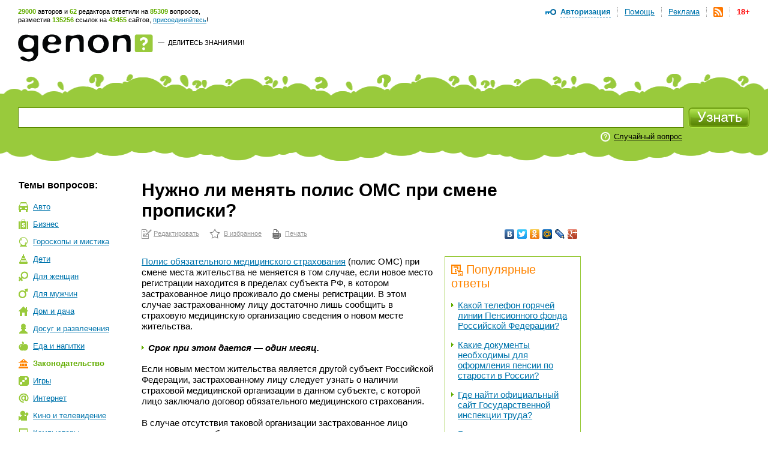

--- FILE ---
content_type: text/html; charset=utf-8
request_url: https://www.genon.ru/GetAnswer.aspx?qid=0a4aa994-65c8-46ea-a7af-67d83947b9d8
body_size: 14516
content:
<!DOCTYPE html PUBLIC "-//W3C//DTD XHTML 1.0 Transitional//EN" "http://www.w3.org/TR/xhtml1/DTD/xhtml1-transitional.dtd">
<html xmlns="http://www.w3.org/1999/xhtml">
<head>
<title>Нужно ли менять полис ОМС при смене прописки? - Генон</title>
<meta http-equiv="Content-Type" content="text/html; charset=utf-8"/>
<meta name="description" content="Полис обязательного медицинского страхования (полис ОМС) при смене места жительства не меняется в том случае, если нов... Подробнее на сайте genon.ru" />
<meta name="keywords" content="Нужно ли менять полис ОМС при смене прописки" />
<link rel="canonical" href="https://www.genon.ru/GetAnswer.aspx?qid=0a4aa994-65c8-46ea-a7af-67d83947b9d8"/>
<link rel="alternate" type="application/rss+xml" title="Генон :: Новые ответы" href="https://www.genon.ru/genon.xml" />
<link title="Генон" rel="search" type="application/opensearchdescription+xml" href="https://www.genon.ru/OSD.xml" />
<link rel="stylesheet" type="text/css" href="https://www.genon.ru/css/reset.css" />
<link rel="stylesheet" type="text/css" href="https://www.genon.ru/css/general.css" />
<script type="text/javascript" language="javascript" src="https://www.genon.ru/Include/common.js"></script>

<!-- Yandex.Metrika counter -->
<script type="text/javascript" >
    (function (m, e, t, r, i, k, a) {
        m[i] = m[i] || function () { (m[i].a = m[i].a || []).push(arguments) };
        m[i].l = 1 * new Date(); k = e.createElement(t), a = e.getElementsByTagName(t)[0], k.async = 1, k.src = r, a.parentNode.insertBefore(k, a)
    })
    (window, document, "script", "https://mc.yandex.ru/metrika/tag.js", "ym");

    ym(87133692, "init", {
        clickmap: true,
        trackLinks: true,
        accurateTrackBounce: true,
        webvisor: true
    });
</script>
<noscript><div><img src="https://mc.yandex.ru/watch/87133692" style="position:absolute; left:-9999px;" alt="" /></div></noscript>
<!-- /Yandex.Metrika counter -->

<script type="text/javascript">
	var _gaq = _gaq || [];
	_gaq.push(['_setAccount', 'UA-35827277-1']);
	_gaq.push(['_trackPageview']);

	(function () {
		var ga = document.createElement('script'); ga.type = 'text/javascript'; ga.async = true;
		ga.src = ('https:' == document.location.protocol ? 'https://ssl' : 'http://www') + '.google-analytics.com/ga.js';
		var s = document.getElementsByTagName('script')[0]; s.parentNode.insertBefore(ga, s);
	})();
</script>
<!-- SAPE RTB JS -->
<script
    async="async"
    src="//cdn-rtb.sape.ru/rtb-b/js/646/2/22646.js"
    type="text/javascript">
</script>
<!-- SAPE RTB END -->
<script language="javascript" type="text/javascript">
<!--//--><![CDATA[//><!--
categories = "7";
//--><!]]>
</script></head>
<body>

	<form name="aspnetForm" method="post" action="./GetAnswer.aspx?qid=0a4aa994-65c8-46ea-a7af-67d83947b9d8" onsubmit="javascript:return WebForm_OnSubmit();" id="aspnetForm">
<div>
<input type="hidden" name="__EVENTTARGET" id="__EVENTTARGET" value="" />
<input type="hidden" name="__EVENTARGUMENT" id="__EVENTARGUMENT" value="" />
<input type="hidden" name="__VIEWSTATE" id="__VIEWSTATE" value="" />
</div>

<script type="text/javascript">
//<![CDATA[
var theForm = document.forms['aspnetForm'];
if (!theForm) {
    theForm = document.aspnetForm;
}
function __doPostBack(eventTarget, eventArgument) {
    if (!theForm.onsubmit || (theForm.onsubmit() != false)) {
        theForm.__EVENTTARGET.value = eventTarget;
        theForm.__EVENTARGUMENT.value = eventArgument;
        theForm.submit();
    }
}
//]]>
</script>



<script src="/WebResource.axd?d=3n0nGHE6pnu5B75_1MabAuk3NNP3i6yc6Ut2kKtHnQKyl-etWXqpJ_f4RTtBQdSanBRNrFsiAHfH5oXy2xGv88p5Q8w1&amp;t=638901879720898773" type="text/javascript"></script>
<script type="text/javascript">
//<![CDATA[
function WebForm_OnSubmit() {
if (typeof(ValidatorOnSubmit) == "function" && ValidatorOnSubmit() == false) return false;
return true;
}
//]]>
</script>

<div>

	<input type="hidden" name="__VIEWSTATEENCRYPTED" id="__VIEWSTATEENCRYPTED" value="" />
	<input type="hidden" name="__EVENTVALIDATION" id="__EVENTVALIDATION" value="C/z5GL41aJk4HMzkFNasj3kivjy7XgUq80RyvnAKFGGsIRmugQ00emDzCzudOGLyrbMsLsmwUBiV3ofQjao4g0Lrxp7Axz6xnWZ+HzqDA9tTnG5fyAGwIg80EGVuqlunPxu9plq+i0I/MGuhzri4Q70xHFzT6RQrEmC2VftIIM7rK0XIAwW6KZ3P3FoBo6GOiSY52dmbzAuMeUua6s7FWjQdFlXUld78AlPb91NKp/X1F0TfC6BlAaq46ByWHsb4GWar7vwRGGz6i1BoKkr63iTEfl1e8us8ETiAeJjnlRLgnv5ZPLtkthgK6beIeu+9whZao5bt9KdJvfIsVaoZ3B1F4CL+VGYY6DaMGbXKaM74n5TT" />
</div>
		<!--script language="javascript" type="text/javascript">document.write('<scri' + 'pt src="https://ad.genon.ru/GetAdContent.aspx?p=1&g=' + Math.round(Math.random() * 40000) + '" type="text/javascript"></sc' + 'ript>');</script-->

		
<div id="makushka">
	<p><span class="how-much">29000</span> авторов и <span class="how-much">62</span> редактора ответили на <span class="how-much">85309</span> вопросов,<br/> разместив <span class="how-much">135256</span> ссылок на <span class="how-much">43455</span> сайтов, <a href="Registration.aspx">присоединяйтесь</a>!</p>
		
	<ul id="top-menu">
		<li><a href="Disclaimer.aspx" id="age18" title="Размещенные на сайте материалы могут содержать информацию, предназначенную для пользователей старше 18 лет.">18+</a></li>
		<li><a href="genon.xml"><img src="/img/rss.png" width="16" height="16" title="RSS" /></a></li>
		<li><a href="Advertising.aspx">Реклама</a></li>
		<li><a href="AboutProject.aspx">Помощь</a></li>
		<li class="last"><a href="#" onclick="openDisplay('authorize'); return false">Авторизация</a>
		<div id="authorize">
			<h4>Авторизация</h4>
			<div class="close" onclick="closeDisplay('authorize')"></div>
			<div class="formeq">
				<label>Присоединяйтесь к тысячам уже<br/>участвующих в проекте людей!</label>
				
						<input name="ctl00$CPH_Body$SiteTopMenuN1$Login1$UserName" type="text" id="UserName" name="UserName" value="Логин" onfocus="hideTip(this)" onblur="showTip(this)" />
						<input name="ctl00$CPH_Body$SiteTopMenuN1$Login1$Password" type="password" id="Password" name="Password" autoComplete="off" value="password" onfocus="hideTip(this)" onblur="showTip(this)" onkeydown="handleLogin(event, this)" />
						<p><input id="RememberMe" type="checkbox" name="ctl00$CPH_Body$SiteTopMenuN1$Login1$RememberMe" /><label>Не спрашивать 2 недели</label></p>
						<input type="submit" name="ctl00$CPH_Body$SiteTopMenuN1$Login1$Login" value="" id="Login" title="Войти" class="btneq" />
					
			</div>
			<p><a href="ForgotPassword.aspx" class="first">Напомнить пароль</a><a href="Registration.aspx">Зарегистрироваться</a></p>

		</div><!--authorize-->
		</li>
	</ul><!--top-menu-->

</div><!--makushka-->


		<div id="header">
			<a href="./" id="logo"></a>
			<p class="slogan"><a href="./" id="ctl00_CPH_Body_A1" class="button-quad"></a> &#8212;&nbsp; <a href="AddKnowledge.aspx" id="ctl00_CPH_Body_A2">Делитесь знаниями!</a></p>
			<div style="float:right;">
                
<!-- 468*60 Advertur.ru start -->
<div id="advertur_32137"></div><script type="text/javascript">
    (function (w, d, n) {
        w[n] = w[n] || [];
        w[n].push({
            section_id: 32137,
            place: "advertur_32137",
            width: 468,
            height: 60
        });
    })(window, document, "advertur_sections");
</script>
<script type="text/javascript" src="//ddnk.advertur.ru/v1/s/loader.js" async></script>
<!-- 468*60 Advertur.ru end -->
                
			</div>
		</div><!--header-->
		
<div id="search">
	<span class="first"></span>
	<div class="formeq">
		<div>
			<input 
				id="inputQuestionText"
				name="QuestionText" 
				onkeydown="SaveQuestionTextBeforeKeyPress(event, this)" 
				onkeyup="SuggestSimilarQuestions(event, this)" 
				onfocus="ClearHelpMessage2()" 
				onblur="ShowHelpMessage2()"
				type="text" 
				maxlength="500" 
				value="Задайте вопрос"
				autocomplete="off" />
			<div id="SuggestedQuestionsDiv" style="display: none"></div>
		</div>

		<input type="submit" name="ctl00$CPH_Body$SearchFieldN1$SearchImgBtn" value="" onclick="return CanSearch();" id="ctl00_CPH_Body_SearchFieldN1_SearchImgBtn" class="searchbtn" />
		
		
			<p><noindex><a href="GetAnswer.aspx" rel="nofollow">Случайный вопрос</a></noindex></p>
		
		<div class="searchtools">
		
		
		</div>
	</div>
</div><!--search-->

<script type="text/javascript" language="javascript" src="https://www.genon.ru/Include/QWithAN.js"></script>

<input name="QuestionId" type="hidden" value="" />
<input name="AnswerId" type="hidden" value="" />
<input name="ExactMatch" type="hidden" value="false" />
<input id="SearchOnlyInPersonal" name="SearchOnlyInPersonal" type="hidden" value="false" />

<div id="DynamicScriptDiv" style="position:absolute; top:0; left:0; display: none"></div>


		<div id="container">
		
			
<div id="Categories">
	<div class="sidebar">
		<h5 class="first">Темы вопросов:</h5>
		<ul id="topics"><li class="it-1"><a href="GetCategory.aspx?cid=1">Авто</a></li><li class="it-2"><a href="GetCategory.aspx?cid=2">Бизнес</a></li><li class="it-26"><a href="GetCategory.aspx?cid=26">Гороскопы&nbsp;и&nbsp;мистика</a></li><li class="it-3"><a href="GetCategory.aspx?cid=3">Дети</a></li><li class="it-4"><a href="GetCategory.aspx?cid=4">Для&nbsp;женщин</a></li><li class="it-32"><a href="GetCategory.aspx?cid=32">Для&nbsp;мужчин</a></li><li class="it-5"><a href="GetCategory.aspx?cid=5">Дом&nbsp;и&nbsp;дача</a></li><li class="it-28"><a href="GetCategory.aspx?cid=28">Досуг&nbsp;и&nbsp;развлечения</a></li><li class="it-19"><a href="GetCategory.aspx?cid=19">Еда&nbsp;и&nbsp;напитки</a></li><li class="it-7 this"><a href="GetCategory.aspx?cid=7">Законодательство</a></li><li class="it-9"><a href="GetCategory.aspx?cid=9">Игры</a></li><li class="it-10"><a href="GetCategory.aspx?cid=10">Интернет</a></li><li class="it-11"><a href="GetCategory.aspx?cid=11">Кино&nbsp;и&nbsp;телевидение</a></li><li class="it-12"><a href="GetCategory.aspx?cid=12">Компьютеры</a></li><li class="it-13"><a href="GetCategory.aspx?cid=13">Культура&nbsp;и&nbsp;искусство</a></li><li class="it-14"><a href="GetCategory.aspx?cid=14">Литература</a></li><li class="it-8"><a href="GetCategory.aspx?cid=8">Медицина&nbsp;и&nbsp;здоровье</a></li><li class="it-15"><a href="GetCategory.aspx?cid=15">Музыка</a></li><li class="it-16"><a href="GetCategory.aspx?cid=16">Наука&nbsp;и&nbsp;образование</a></li><li class="it-17"><a href="GetCategory.aspx?cid=17">Недвижимость</a></li><li class="it-0"><a href="GetCategory.aspx?cid=0">Новые&nbsp;ответы</a></li><li class="it-29"><a href="GetCategory.aspx?cid=29">Отношения&nbsp;и&nbsp;эмоции</a></li><li class="it-27"><a href="GetCategory.aspx?cid=27">Природа</a></li><li class="it-6"><a href="GetCategory.aspx?cid=6">Разное</a></li><li class="it-25"><a href="GetCategory.aspx?cid=25">Религия</a></li><li class="it-20"><a href="GetCategory.aspx?cid=20">Связь</a></li><li class="it-21"><a href="GetCategory.aspx?cid=21">Спорт</a></li><li class="it-18"><a href="GetCategory.aspx?cid=18">Туризм&nbsp;и&nbsp;путешествия</a></li><li class="it-23"><a href="GetCategory.aspx?cid=23">Фото</a></li><li class="it-22"><a href="GetCategory.aspx?cid=22">Экономика&nbsp;и&nbsp;финансы</a></li><li class="it-24"><a href="GetCategory.aspx?cid=24">Электроника</a></li></ul>
		
			<!-- script type="text/javascript">document.write('<scri' + 'pt src="https://ad.genon.ru/GetAdContent.aspx?p=10&g=' + Math.round(Math.random() * 40000) + '&c=' + categories + '" type="text/javascript"></sc' + 'ript>');</script><script type="text/javascript">document.write('<scri' + 'pt src="https://ad.genon.ru/GetAdContent.aspx?p=12&g=' + Math.round(Math.random() * 40000) + '&c=' + categories + '" type="text/javascript"></sc' + 'ript>');</script -->
			
			<div class="padbot20">
<!-- Yandex.RTB R-A-332174-3 -->
<div id="yandex_rtb_R-A-332174-3"></div>
<script type="text/javascript">
    (function (w, d, n, s, t) {
        w[n] = w[n] || [];
        w[n].push(function () {
            Ya.Context.AdvManager.render({
                blockId: "R-A-332174-3",
                renderTo: "yandex_rtb_R-A-332174-3",
                async: true
            });
        });
        t = d.getElementsByTagName("script")[0];
        s = d.createElement("script");
        s.type = "text/javascript";
        s.src = "//an.yandex.ru/system/context.js";
        s.async = true;
        t.parentNode.insertBefore(s, t);
    })(this, this.document, "yandexContextAsyncCallbacks");
</script>
<!-- Yandex.RTB R-A-332174-9 -->
<div id="yandex_rtb_R-A-332174-9"></div>
<script type="text/javascript">
    (function (w, d, n, s, t) {
        w[n] = w[n] || [];
        w[n].push(function () {
            Ya.Context.AdvManager.render({
                blockId: "R-A-332174-9",
                renderTo: "yandex_rtb_R-A-332174-9",
                async: true
            });
        });
        t = d.getElementsByTagName("script")[0];
        s = d.createElement("script");
        s.type = "text/javascript";
        s.src = "//an.yandex.ru/system/context.js";
        s.async = true;
        t.parentNode.insertBefore(s, t);
    })(this, this.document, "yandexContextAsyncCallbacks");
</script>
			</div>
			
			<!--p class="partner-ad">Реклама партнеров:</p-->
		
	</div>
</div>

			<div class="rightbar">
				
<!--script type="text/javascript">	document.write('<scri' + 'pt src="https://ad.genon.ru/GetAdContent.aspx?p=3&g=' + Math.round(Math.random() * 40000) + '&c=' + categories + '" type="text/javascript"></sc' + 'ript>');</script -->


<div class="padbot20">
<!-- Yandex.RTB R-A-332174-2 -->
<div id="yandex_rtb_R-A-332174-2"></div>
<script type="text/javascript">
    (function (w, d, n, s, t) {
        w[n] = w[n] || [];
        w[n].push(function () {
            Ya.Context.AdvManager.render({
                blockId: "R-A-332174-2",
                renderTo: "yandex_rtb_R-A-332174-2",
                async: true
            });
        });
        t = d.getElementsByTagName("script")[0];
        s = d.createElement("script");
        s.type = "text/javascript";
        s.src = "//an.yandex.ru/system/context.js";
        s.async = true;
        t.parentNode.insertBefore(s, t);
    })(this, this.document, "yandexContextAsyncCallbacks");
</script>
<!-- Yandex.RTB R-A-332174-8 -->
<div id="yandex_rtb_R-A-332174-8"></div>
<script type="text/javascript">
    (function (w, d, n, s, t) {
        w[n] = w[n] || [];
        w[n].push(function () {
            Ya.Context.AdvManager.render({
                blockId: "R-A-332174-8",
                renderTo: "yandex_rtb_R-A-332174-8",
                async: true
            });
        });
        t = d.getElementsByTagName("script")[0];
        s = d.createElement("script");
        s.type = "text/javascript";
        s.src = "//an.yandex.ru/system/context.js";
        s.async = true;
        t.parentNode.insertBefore(s, t);
    })(this, this.document, "yandexContextAsyncCallbacks");
</script>
</div>





<div id="sape_rtb_240x400_2" class="padbot20">
    <!-- SAPE RTB DIV 240x400 -->
    <div id="SRTB_60610"></div>
    <!-- SAPE RTB END -->
</div>




<!-- script type="text/javascript">document.write('<scri'+'pt src="https://ad.genon.ru/GetAdContent.aspx?p=4&g=' + Math.round(Math.random() * 40000) + '&c=' + categories + '" type="text/javascript"></sc'+'ript>');</script -->







<!-- script type="text/javascript">	document.write('<scri' + 'pt src="https://ad.genon.ru/GetAdContent.aspx?p=11&g=' + Math.round(Math.random() * 40000) + '&c=' + categories + '" type="text/javascript"></sc' + 'ript>');</script -->




			</div>
			<div class="content"> 
      
				<div class="central">
				
				

				
                
                
						
                        <h1 class="no-vert-margin">Нужно ли менять полис ОМС при смене прописки?</h1>
						<table class="AnswerToolbarTable">
						<tr>
						<td><noindex><p class="actions"><a class="first" href="Author/Answer.aspx?aid=dcd50bb2-ac30-4828-9c14-6253380b21e6" rel="nofollow">Редактировать</a><a class="it-2" href="#" onclick="AddSiteToBookmarks('Генон. Нужно ли менять полис ОМС при смене прописки?', 'https://www.genon.ru/GetAnswer.aspx?qid=0a4aa994-65c8-46ea-a7af-67d83947b9d8'); return false;" rel="nofollow">В избранное</a><a class="it-3" href="PrintAnswer.aspx?qid=0a4aa994-65c8-46ea-a7af-67d83947b9d8" rel="nofollow">Печать</a></p></noindex></td>
						<td style="text-align: right;">
<noindex>
<script type="text/javascript" src="//yandex.st/share/share.js" charset="utf-8"></script>
<div class="yashare-auto-init" data-yashareL10n="ru" data-yashareType="none" data-yashareQuickServices="vkontakte,facebook,twitter,odnoklassniki,moimir,lj,moikrug,gplus"></div>
</noindex></td>
						</tr>
						</table>
						
						
						
						<div id="yandex_ad_top">
<!-- Yandex.RTB R-A-332174-4 -->
<div id="yandex_rtb_R-A-332174-4"></div>
<script type="text/javascript">
    (function (w, d, n, s, t) {
        w[n] = w[n] || [];
        w[n].push(function () {
            Ya.Context.AdvManager.render({
                blockId: "R-A-332174-4",
                renderTo: "yandex_rtb_R-A-332174-4",
                async: true
            });
        });
        t = d.getElementsByTagName("script")[0];
        s = d.createElement("script");
        s.type = "text/javascript";
        s.src = "//an.yandex.ru/system/context.js";
        s.async = true;
        t.parentNode.insertBefore(s, t);
    })(this, this.document, "yandexContextAsyncCallbacks");
</script>
<!-- Yandex.RTB R-A-332174-7 -->
<div id="yandex_rtb_R-A-332174-7"></div>
<script type="text/javascript">
    (function (w, d, n, s, t) {
        w[n] = w[n] || [];
        w[n].push(function () {
            Ya.Context.AdvManager.render({
                blockId: "R-A-332174-7",
                renderTo: "yandex_rtb_R-A-332174-7",
                async: true
            });
        });
        t = d.getElementsByTagName("script")[0];
        s = d.createElement("script");
        s.type = "text/javascript";
        s.src = "//an.yandex.ru/system/context.js";
        s.async = true;
        t.parentNode.insertBefore(s, t);
    })(this, this.document, "yandexContextAsyncCallbacks");
</script>
						</div>
						
                        <div id="answerbody">
							
							<div class="qlinksr">
								<div class="qlinksr2">
									
											<h3 class="no-margin-top"><img src="/img/pohozhie-voprosy.png" width="19" height="19" alt=""/>Популярные ответы</h3>
											<ul class="no-margin-top"><li><a href='GetAnswer.aspx?qid=3161b378-958f-456d-a41d-c7b6970ed255'>Какой телефон горячей линии Пенсионного фонда Российской Федерации?</a></li><li><a href='GetAnswer.aspx?qid=b2d17347-38b0-4009-833d-461492f0d6ef'>Какие документы необходимы для оформления пенсии по старости в России?</a></li><li><a href='GetAnswer.aspx?qid=0195a8d0-d549-42fb-8052-1c07d3d72eb1'>Где найти официальный сайт Государственной инспекции труда?</a></li><li><a href='GetAnswer.aspx?qid=79b1bad8-c2f7-4df5-8a29-f6cc0c9044b5'>Где в интернете можно обратиться в органы прокуратуры Российской Федерации?</a></li><li><a href='GetAnswer.aspx?qid=8a07d246-d653-4541-a61e-467ebfce141e'>Каков размер среднемесячной заработной платы по Украине за 1978-2008 годы?</a></li><li><a href='GetAnswer.aspx?qid=f3e3f303-d40e-4fbb-996d-2f5aa6bbd27d'>Каким требованиям СанПиН должны соответствовать офисные кресла?</a></li><li><a href='GetAnswer.aspx?qid=61991047-d568-4cb6-9cd7-14000ed856b6'>Как обязать работодателя выплатить расчет при увольнении в установленные законом сроки?</a></li><li><a href='GetAnswer.aspx?qid=22c6a0fa-5d35-4bb0-bc89-7adef52e73f8'>Как рассчитывается сдельно премиальная оплата труда?</a></li><li><a href='GetAnswer.aspx?qid=bf687a44-0b2f-455e-bbc1-6554346bc86d'>Что такое налог на имущество физических лиц?</a></li><li><a href='GetAnswer.aspx?qid=3a3004dc-a04b-4f81-b961-898141d0b2a0'>Какой официальный сайт Главного управления МЧС России по городу Москве?</a></li></ul>
											<div class="pager">
												<span id="ctl00_CPH_Body_ListView5_DataPager2"><span>1</span>&nbsp;<a rel="nofollow" href="/GetAnswer.aspx?qid=0a4aa994-65c8-46ea-a7af-67d83947b9d8&amp;pn=2">2</a>&nbsp;<a rel="nofollow" href="/GetAnswer.aspx?qid=0a4aa994-65c8-46ea-a7af-67d83947b9d8&amp;pn=3">3</a>&nbsp;<a rel="nofollow" href="/GetAnswer.aspx?qid=0a4aa994-65c8-46ea-a7af-67d83947b9d8&amp;pn=4">4</a>&nbsp;<a rel="nofollow" href="/GetAnswer.aspx?qid=0a4aa994-65c8-46ea-a7af-67d83947b9d8&amp;pn=5">5</a>&nbsp;<a rel="nofollow" href="/GetAnswer.aspx?qid=0a4aa994-65c8-46ea-a7af-67d83947b9d8&amp;pn=6">6</a>&nbsp;<a rel="nofollow" href="/GetAnswer.aspx?qid=0a4aa994-65c8-46ea-a7af-67d83947b9d8&amp;pn=7">7</a>&nbsp;<a rel="nofollow" href="/GetAnswer.aspx?qid=0a4aa994-65c8-46ea-a7af-67d83947b9d8&amp;pn=8">8</a>&nbsp;<a rel="nofollow" href="/GetAnswer.aspx?qid=0a4aa994-65c8-46ea-a7af-67d83947b9d8&amp;pn=9">9</a>&nbsp;<a rel="nofollow" href="/GetAnswer.aspx?qid=0a4aa994-65c8-46ea-a7af-67d83947b9d8&amp;pn=10">10</a>&nbsp;</span>
											</div>
										
								</div>
								<div class="qlinksr2" style="margin-top: 14px;">
									
								</div>
							</div>
							
							<questions><question text="Каков срок замены полиса ОМС при смене места жительства?" /><question text="Нужно ли уведомлять страховую медицинскую организацию о смене места жительства?" /><question text="Нужно ли менять полис ОМС при смене прописки?" /><question text="Обязательно ли менять полис ОМС при смене места жительства?" /><question text="В каком случае меняется полис ОМС при смене места жительства?" /><question text="В какой срок нужно уведомить страховую медицинскую организацию при смене прописки?" /></questions><answer><format version="1.06" /><P><noindex><A  onclick="return SaveRedirect(this, 'http://www.genon.ru/GetAnswer.aspx?qid=d795f405-a989-4d5a-ae3f-9770d61854ab', '0a4aa994-65c8-46ea-a7af-67d83947b9d8', 'dcd50bb2-ac30-4828-9c14-6253380b21e6')" href="http://www.genon.ru/GetAnswer.aspx?qid=d795f405-a989-4d5a-ae3f-9770d61854ab" rel="nofollow" target="_blank" >Полис обязательного медицинского страхования</a></noindex> (полис ОМС) при смене места жительства не меняется в том случае, если новое место регистрации находится в пределах субъекта РФ, в котором застрахованное лицо проживало до смены регистрации.&nbsp;В этом случае застрахованному лицу достаточно лишь сообщить в страховую медицинскую организацию сведения о новом месте жительства.</p>
<ul>
<li><i><b>Срок при этом дается&nbsp;&mdash; один месяц.</b></i></li>
</ul>
<P>Если новым местом жительства является другой субъект Российской Федерации, застрахованному лицу следует узнать о наличии страховой медицинской организации в данном субъекте, с которой лицо заключало договор обязательного медицинского страхования.</p>
<P>&nbsp;</p>
<P>В случае отсутствия таковой организации застрахованное лицо осуществляет выбор нового страхователя и заключает с ним договор с последующей выдачей ему (застрахованному лицу) нового полиса ОМС.</p>
<ul>
<li><i><b>Срок для осуществления выбора&nbsp;&mdash; один месяц.</b></i></li>
</ul>
<P>Если же действие организации, с которой застрахованное лицо заключило договор, осуществляется в том субъекте РФ, куда лицо прибыло на постоянное проживание, то следует уведомить страхователя о смене места жительства. При этом полис ОМС не меняется.</p>
<ul>
<li><i><b>Срок для уведомления составляет &mdash; один месяц.</b></i></li>
</ul>
<P><b>Источник:</b></p>
<ul>
<li><noindex><A  onclick="return SaveRedirect(this, 'http://base.consultant.ru/cons/cgi/online.cgi?req=doc;base=LAW;n=138469;fld=134;dst=100182;rnd=0.3903061517048627', '0a4aa994-65c8-46ea-a7af-67d83947b9d8', 'dcd50bb2-ac30-4828-9c14-6253380b21e6')" href="http://base.consultant.ru/cons/cgi/online.cgi?req=doc;base=LAW;n=138469;fld=134;dst=100182;rnd=0.3903061517048627" rel="nofollow" target="_blank" >base.consultant.ru</a></noindex> &mdash; пункты 3, 4 ч. 2 ст. 16 Федерального закона № 326-ФЗ &laquo;Об ОМС в РФ&raquo;.</li>
</ul>
<P><b>См. дополнительно на Геноне:</b></p>
<ul>
<li><noindex><A  onclick="return SaveRedirect(this, 'http://www.genon.ru/GetAnswer.aspx?qid=99b8604d-53b3-41ab-9c3f-ce393d5ab14a', '0a4aa994-65c8-46ea-a7af-67d83947b9d8', 'dcd50bb2-ac30-4828-9c14-6253380b21e6')" href="http://www.genon.ru/GetAnswer.aspx?qid=99b8604d-53b3-41ab-9c3f-ce393d5ab14a" rel="nofollow" target="_blank" >Каковы правила подачи заявления о выборе страховой медицинской организации?</a></noindex></li>
<li><noindex><A  onclick="return SaveRedirect(this, 'http://www.genon.ru/GetAnswer.aspx?qid=d855073f-4e07-44b3-b698-4979cc710076', '0a4aa994-65c8-46ea-a7af-67d83947b9d8', 'dcd50bb2-ac30-4828-9c14-6253380b21e6')" href="http://www.genon.ru/GetAnswer.aspx?qid=d855073f-4e07-44b3-b698-4979cc710076" rel="nofollow" target="_blank" >Можно ли получить бесплатную медицинскую помощь не по месту регистрации?</a></noindex></li>
<li><noindex><A  onclick="return SaveRedirect(this, 'http://www.genon.ru/GetAnswer.aspx?qid=5aab9d68-b435-405a-aab3-7eb346ecd837', '0a4aa994-65c8-46ea-a7af-67d83947b9d8', 'dcd50bb2-ac30-4828-9c14-6253380b21e6')" href="http://www.genon.ru/GetAnswer.aspx?qid=5aab9d68-b435-405a-aab3-7eb346ecd837" rel="nofollow" target="_blank" >В каких случаях предъявление полиса ОМС не требуется?</a></noindex></li>
<li><noindex><A  onclick="return SaveRedirect(this, 'http://www.genon.ru/GetAnswer.aspx?qid=78c2e868-aea8-499d-9bf1-8249b8e30d1c', '0a4aa994-65c8-46ea-a7af-67d83947b9d8', 'dcd50bb2-ac30-4828-9c14-6253380b21e6')" href="http://www.genon.ru/GetAnswer.aspx?qid=78c2e868-aea8-499d-9bf1-8249b8e30d1c" rel="nofollow" target="_blank" >Где в Интернете найти Федеральный закон&nbsp;&laquo;Об ОМС в РФ&raquo;?</a></noindex></li>
</ul></answer></div>
						
                        

<!--script language="javascript" type="text/javascript">document.write('<scri' + 'pt src="https://ad.genon.ru/GetAdContent.aspx?p=6&g=' + Math.round(Math.random() * 40000) + '&c=' + categories + '" type="text/javascript"></sc' + 'ript>');</script-->
						
						<p class="last-modified">Последнее редактирование ответа: <span>25.12.2012</span></p>

						
<a name="acas"></a>
<ul class="buttons no-margin-top">
	<li class="it">
		<a href="#" onclick="openDisplay('leave-otzyv-1'); return false;"><img src="/img/buttons-ostavit-otzyv.png" width="154" height="28" alt=""/></a>
		<span onclick="openDisplay('leave-otzyv-1')">Оставить отзыв</span>
		<div id="leave-otzyv-1">
			<h4>Оставить отзыв</h4>
			<div class="close" onclick="closeDisplay('leave-otzyv-1')"></div>
			<div class="formeq">
				<label>Вы можете написать свои замечания к ответу, предложения об улучшении или просто поблагодарить автора. Комментарий, после проверки, увидят автор и редактор ответа. Будьте, пожалуйста, вежливыми. Спасибо!</label>
				<textarea name="ctl00$CPH_Body$AnswerCommentAndShare1$AnswerCommentTB" rows="2" cols="20" id="ctl00_CPH_Body_AnswerCommentAndShare1_AnswerCommentTB">
</textarea>
				<label>Если Вы хотите получить уведомление об<br/>исправлении ответа укажите свой e-mail:</label>
				<input name="ctl00$CPH_Body$AnswerCommentAndShare1$UserEmailTB" type="text" maxlength="100" id="ctl00_CPH_Body_AnswerCommentAndShare1_UserEmailTB" />
				<span id="ctl00_CPH_Body_AnswerCommentAndShare1__emailValidator" style="color:Red;visibility:hidden;">Неправильный формат адреса электронной почты</span>
				<button onclick="if (document.forms[0].action.indexOf('#acas') < 0) document.forms[0].action = document.forms[0].action + '#acas'; if (typeof(Page_ClientValidate) == 'function') Page_ClientValidate('AnswerComment'); __doPostBack('ctl00$CPH_Body$AnswerCommentAndShare1$AnswerCommentBtn','')" id="ctl00_CPH_Body_AnswerCommentAndShare1_AnswerCommentBtn" ValidationGroup="AnswerComment" type="button"></button>
			</div>
		</div>
</li>
	<!--li class="it">
		<a href="#" onclick="openDisplay('podelitsa-z-dryziami-1'); return false;"><img src="/img/buttons-podelitsa-z-druzziami.png" width="204" height="28" alt=""/></a>
		<span onclick="openDisplay('podelitsa-z-dryziami-1')">Поделиться с друзьями</span>

		<div id="podelitsa-z-dryziami-1">
			<div class="close" onclick="closeDisplay('podelitsa-z-dryziami-1')"></div>
			<h4>Поделиться с друзьями</h4>
			<p>Чтобы отправить ссылку на ответ заполните поля формы.</p>
			<div class="formeq">
				<input name="ctl00$CPH_Body$AnswerCommentAndShare1$SendLinkNameTB" type="text" value="Имя получателя" maxlength="100" id="SendLinkNameTB" onfocus="hideTip(this)" onblur="showTip(this)" />
				<input name="ctl00$CPH_Body$AnswerCommentAndShare1$SendLinkEmailToTB" type="text" value="E-mail получателя" maxlength="100" id="SendLinkEmailToTB" onfocus="hideTip(this)" onblur="showTip(this)" />
				<input name="ctl00$CPH_Body$AnswerCommentAndShare1$SendLinkYourNameTB" type="text" value="Ваше имя" maxlength="100" id="SendLinkYourNameTB" onfocus="hideTip(this)" onblur="showTip(this)" />
				<button onclick="if (document.forms[0].action.indexOf('#acas') < 0) document.forms[0].action = document.forms[0].action + '#acas'; __doPostBack('ctl00$CPH_Body$AnswerCommentAndShare1$AnswerShareBtn','')" id="ctl00_CPH_Body_AnswerCommentAndShare1_AnswerShareBtn" ValidationGroup="SendLink" type="button"></button>
			</div>
		</div>
	</li-->
</ul><!--buttons-->


						
						<div id="yandex_ad_bottom">
<!-- Yandex.RTB R-A-332174-1 -->
<div id="yandex_rtb_R-A-332174-1"></div>
<script type="text/javascript">
    (function (w, d, n, s, t) {
        w[n] = w[n] || [];
        w[n].push(function () {
            Ya.Context.AdvManager.render({
                blockId: "R-A-332174-1",
                renderTo: "yandex_rtb_R-A-332174-1",
                async: true
            });
        });
        t = d.getElementsByTagName("script")[0];
        s = d.createElement("script");
        s.type = "text/javascript";
        s.src = "//an.yandex.ru/system/context.js";
        s.async = true;
        t.parentNode.insertBefore(s, t);
    })(this, this.document, "yandexContextAsyncCallbacks");
</script>
<!-- Yandex.RTB R-A-332174-6 -->
<div id="yandex_rtb_R-A-332174-6"></div>
<script type="text/javascript">
    (function (w, d, n, s, t) {
        w[n] = w[n] || [];
        w[n].push(function () {
            Ya.Context.AdvManager.render({
                blockId: "R-A-332174-6",
                renderTo: "yandex_rtb_R-A-332174-6",
                async: true
            });
        });
        t = d.getElementsByTagName("script")[0];
        s = d.createElement("script");
        s.type = "text/javascript";
        s.src = "//an.yandex.ru/system/context.js";
        s.async = true;
        t.parentNode.insertBefore(s, t);
    })(this, this.document, "yandexContextAsyncCallbacks");
</script>
						</div>
						

						
<noindex>
<script type="text/javascript" src="//yandex.st/share/share.js" charset="utf-8"></script>
<div class="yashare-auto-init" data-yashareL10n="ru" data-yashareQuickServices="vkontakte,facebook,twitter,odnoklassniki,moimir,gplus" data-yashareTheme="counter"></div> 
</noindex>

						<table class="AnswerToolbarTable">
						<tr>
						<td><noindex><p class="actions"><a class="first" href="Author/Answer.aspx?aid=dcd50bb2-ac30-4828-9c14-6253380b21e6" rel="nofollow">Редактировать</a><a class="it-2" href="#" onclick="AddSiteToBookmarks('Генон. Нужно ли менять полис ОМС при смене прописки?', 'https://www.genon.ru/GetAnswer.aspx?qid=0a4aa994-65c8-46ea-a7af-67d83947b9d8'); return false;" rel="nofollow">В избранное</a><a class="it-3" href="PrintAnswer.aspx?qid=0a4aa994-65c8-46ea-a7af-67d83947b9d8" rel="nofollow">Печать</a></p></noindex></td>
						<td style="text-align: right;">
<noindex>
<script type="text/javascript" src="//yandex.st/share/share.js" charset="utf-8"></script>
<div class="yashare-auto-init" data-yashareL10n="ru" data-yashareType="none" data-yashareQuickServices="vkontakte,facebook,twitter,odnoklassniki,moimir,lj,moikrug,gplus"></div>
</noindex></td>
						</tr>
						</table>

						<div class="bayan">
							<h3 class="no-margin-top" onclick="openDisplay('bayan-2')"><img src="/img/pohozhie-voprosy.png" width="19" height="19" alt=""/><span>Похожие вопросы</span></h3>
							<div class="inside" id="bayan-2">
								
								<span class="buttons" onclick="closeDisplay('bayan-2')"></span>
							</div>
						</div><!--bayan-->

                    

				
                <noindex><div class="look-more"><h6>&laquo;Нужно ли менять полис ОМС при смене прописки&raquo;</h6><p>В других поисковых системах:</p><p><a target="_blank" rel="nofollow" href="http://www.google.ru/search?q=%cd%f3%e6%ed%ee+%eb%e8+%ec%e5%ed%ff%f2%fc+%ef%ee%eb%e8%f1+%ce%cc%d1+%ef%f0%e8+%f1%ec%e5%ed%e5+%ef%f0%ee%ef%e8%f1%ea%e8&hl=ru">Google</a><a target="_blank" rel="nofollow" href="http://www.yandex.ru/yandsearch?stype=&nl=0&text=%cd%f3%e6%ed%ee+%eb%e8+%ec%e5%ed%ff%f2%fc+%ef%ee%eb%e8%f1+%ce%cc%d1+%ef%f0%e8+%f1%ec%e5%ed%e5+%ef%f0%ee%ef%e8%f1%ea%e8">Яndex</a><a target="_blank" rel="nofollow" href="http://www.rambler.ru/srch?set=www&words=%cd%f3%e6%ed%ee+%eb%e8+%ec%e5%ed%ff%f2%fc+%ef%ee%eb%e8%f1+%ce%cc%d1+%ef%f0%e8+%f1%ec%e5%ed%e5+%ef%f0%ee%ef%e8%f1%ea%e8">Rambler</a><a target="_blank" rel="nofollow" href="http://ru.wikipedia.org/wiki/Special:Search?search=%cd%f3%e6%ed%ee+%eb%e8+%ec%e5%ed%ff%f2%fc+%ef%ee%eb%e8%f1+%ce%cc%d1+%ef%f0%e8+%f1%ec%e5%ed%e5+%ef%f0%ee%ef%e8%f1%ea%e8">Википедия</a></p></div></noindex>

				</div><!--container .content .central-->

			<!--[if IE 6]><div class="clear"></div><![endif]-->
			</div><!--container .content-->

			
		<div id="footer">
			<ul>
			<li><a href="AboutProject.aspx">Что такое Генон</a>?<br/><a href="Partners.aspx">Будем партнерами</a>?</li>
			<li><a href="Agreement.aspx">Вы согласны</a>?<br/><a href="SurveyList.aspx">Кто о чем</a>?</li>
			<li><a href="Advertising.aspx">Как разместить рекламу</a>?<br/><a href="Contact.aspx">Как с нами связаться</a>?</li>
			</ul>
			<p class="copyright">&copy;&nbsp;2006-2025&nbsp;Генон<br/>Все права защищены</p>
		</div><!--footer-->
		<div id="disclaimer">
		<noindex>В соответствии с пользовательским соглашением администрация не несет ответственности за содержание материалов, которые размещают пользователи. Для урегулирования спорных вопросов и претензий Вы можете <a href="Contact.aspx">связаться</a> с администрацией сайта genon.ru.
		Размещенные на сайте материалы могут содержать информацию, предназначенную для пользователей старше 18 лет, согласно Федерального закона №436-ФЗ от 29.12.2010 года "О защите детей от информации, причиняющей вред их здоровью и развитию". <a href="message_for_oss.pdf" rel="nofollow">Обращение к пользователям</a> 18+.</noindex>
		</div>
		
        <div class="serviceLinks"></div>
		


		</div><!--container-->

		

	
<script type="text/javascript">
//<![CDATA[
var Page_Validators =  new Array(document.getElementById("ctl00_CPH_Body_AnswerCommentAndShare1__emailValidator"));
//]]>
</script>

<script type="text/javascript">
//<![CDATA[
var ctl00_CPH_Body_AnswerCommentAndShare1__emailValidator = document.all ? document.all["ctl00_CPH_Body_AnswerCommentAndShare1__emailValidator"] : document.getElementById("ctl00_CPH_Body_AnswerCommentAndShare1__emailValidator");
ctl00_CPH_Body_AnswerCommentAndShare1__emailValidator.controltovalidate = "ctl00_CPH_Body_AnswerCommentAndShare1_UserEmailTB";
ctl00_CPH_Body_AnswerCommentAndShare1__emailValidator.errormessage = "Неправильный формат адреса электронной почты";
ctl00_CPH_Body_AnswerCommentAndShare1__emailValidator.validationGroup = "AnswerComment";
ctl00_CPH_Body_AnswerCommentAndShare1__emailValidator.evaluationfunction = "RegularExpressionValidatorEvaluateIsValid";
ctl00_CPH_Body_AnswerCommentAndShare1__emailValidator.validationexpression = "\\w+([-+.\']\\w+)*@\\w+([-.]\\w+)*\\.\\w+([-.]\\w+)*";
//]]>
</script>


<script type="text/javascript">
//<![CDATA[

var Page_ValidationActive = false;
if (typeof(ValidatorOnLoad) == "function") {
    ValidatorOnLoad();
}

function ValidatorOnSubmit() {
    if (Page_ValidationActive) {
        return ValidatorCommonOnSubmit();
    }
    else {
        return true;
    }
}
        //]]>
</script>
</form>

<div class="counters">
<noindex>
<!--LiveInternet counter--><script type="text/javascript"><!--
document.write("<img src='https://counter.yadro.ru/hit?r" +
escape(document.referrer) + ((typeof (screen) == "undefined") ? "" :
";s" + screen.width + "*" + screen.height + "*" + (screen.colorDepth ?
screen.colorDepth : screen.pixelDepth)) + ";u" + escape(document.URL) +
";h" + escape(document.title.substring(0, 80)) + ";" + Math.random() +
"' width=1 height=1 alt=''>")//--></script><!--/LiveInternet-->
</noindex>
</div>
</body>
</html>
